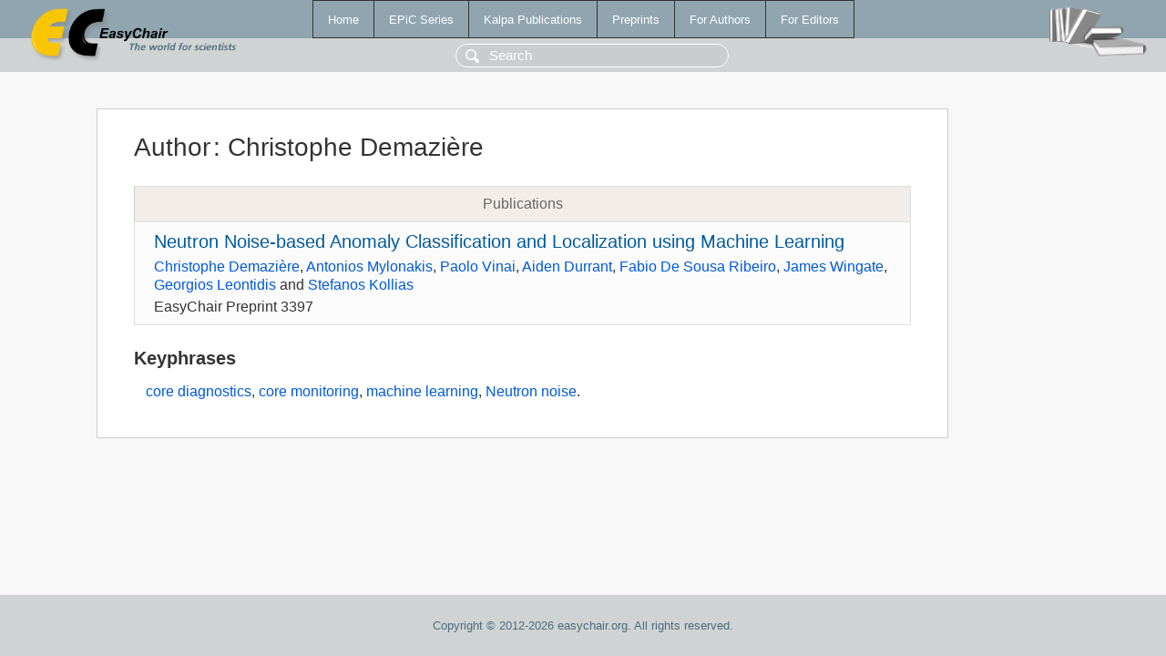

--- FILE ---
content_type: text/html; charset=UTF-8
request_url: https://easychair.org/publications/author/N6FN
body_size: 1179
content:
<!DOCTYPE html>
<html lang='en-US'><head><meta content='text/html; charset=UTF-8' http-equiv='Content-Type'/><title>Author: Christophe Demazière</title><link href='/images/favicon.ico' rel='icon' type='image/jpeg'/><link href='/css/cool.css?version=532' rel='StyleSheet' type='text/css'/><link href='/css/publications.css?version=532' rel='StyleSheet' type='text/css'/><script src='/js/easy.js?version=532'></script><script src='/publications/pubs.js?version=532'></script></head><body class="pubs"><table class="page"><tr style="height:1%"><td><div class="menu"><table class="menutable"><tr><td><a class="mainmenu" href="/publications/" id="t:HOME">Home</a></td><td><a class="mainmenu" href="/publications/EPiC" id="t:EPIC">EPiC Series</a></td><td><a class="mainmenu" href="/publications/Kalpa" id="t:KALPA">Kalpa Publications</a></td><td><a class="mainmenu" href="/publications/preprints" id="t:PREPRINTS">Preprints</a></td><td><a class="mainmenu" href="/publications/for_authors" id="t:FOR_AUTHORS">For Authors</a></td><td><a class="mainmenu" href="/publications/for_editors" id="t:FOR_EDITORS">For Editors</a></td></tr></table></div><div class="search_row"><form onsubmit="alert('Search is temporarily unavailable');return false;"><input id="search-input" name="query" placeholder="Search" type="text"/></form></div><div id="logo"><a href="/"><img class="logonew_alignment" src="/images/logoECpubs.png"/></a></div><div id="books"><img class="books_alignment" src="/images/books.png"/></div></td></tr><tr style="height:99%"><td class="ltgray"><div id="mainColumn"><table id="content_table"><tr><td style="vertical-align:top;width:99%"><div class="abstractBox"><h1>Author<span class="lr_margin">:</span>Christophe Demazière</h1><table class="epic_table top_margin"><thead><tr><th>Publications</th></tr></thead><tbody><tr><td><div class="title"><a href="/publications/preprint/Ldh2">Neutron Noise-based Anomaly Classification and Localization using Machine Learning</a></div><div class="authors"><a href="/publications/author/N6FN">Christophe Demazière</a>, <a href="/publications/author/DngJ">Antonios Mylonakis</a>, <a href="/publications/author/chDT">Paolo Vinai</a>, <a href="/publications/author/7jMn">Aiden Durrant</a>, <a href="/publications/author/hzvz">Fabio De Sousa Ribeiro</a>, <a href="/publications/author/btfX">James Wingate</a>, <a href="/publications/author/pC97">Georgios Leontidis</a> and <a href="/publications/author/3LxK">Stefanos Kollias</a></div><div class="volume">EasyChair Preprint 3397</div></td></tr></tbody></table><h3>Keyphrases</h3><p><a href="/publications/keyword/wgzt">core diagnostics</a>, <a href="/publications/keyword/dH1n">core monitoring</a>, <a href="/publications/keyword/VgxF">machine learning</a>, <a href="/publications/keyword/xQkT">Neutron noise</a>.</p></div></td></tr></table></div></td></tr><tr><td class="footer">Copyright © 2012-2026 easychair.org. All rights reserved.</td></tr></table></body></html>